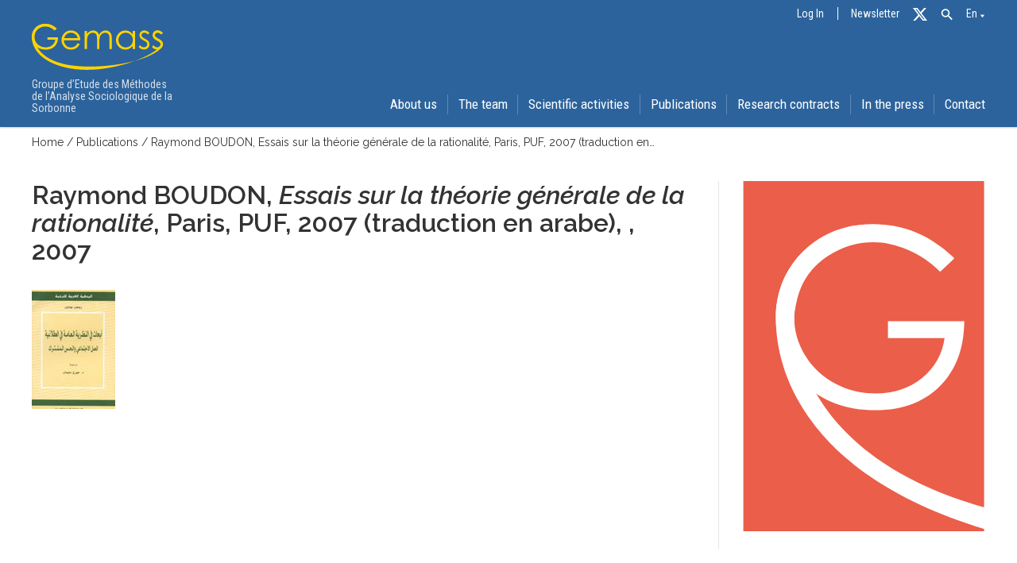

--- FILE ---
content_type: text/html; charset=UTF-8
request_url: https://www.gemass.fr/release/essais-sur-la-theorie-generale-de-la-rationalite-paris-puf-2007-traduction-en-arabe/?lang=en
body_size: 11956
content:
<!DOCTYPE html>
<html lang="en-US">

<head>
	<title>Essais sur la théorie générale de la rationalité, Paris, PUF, 2007 (traduction en arabe) - GEMASS</title>
	<meta name="description" content="Groupe d’Etude des Méthodes de l’Analyse Sociologique de la Sorbonne">
	<!-- <script src="https://www.gemass.fr/wp-content/themes/GEMASS/assets/js/main.js"></script> -->
	<meta charset="UTF-8">
	<meta name="viewport" content="width=device-width, initial-scale=1">
	<link rel="profile" href="http://gmpg.org/xfn/11">
	<link rel="stylesheet" type="text/css" media="all" href="https://www.gemass.fr/wp-content/themes/GEMASS/style.css?ver=5.2" />
	<link rel="stylesheet" type="text/css" media="all" href="https://www.gemass.fr/wp-content/themes/GEMASS/assets/css/flickity.min.css" />
	<link href="https://fonts.googleapis.com/icon?family=Material+Icons"
		rel="stylesheet">

	<script type="text/javascript">
		const LANG = 'en';

		function toggleMenu() {
			$('header nav').toggleClass('active');
		}
	</script>
	<meta name='robots' content='index, follow, max-image-preview:large, max-snippet:-1, max-video-preview:-1' />
<link rel="alternate" hreflang="fr" href="https://www.gemass.fr/release/essais-sur-la-theorie-generale-de-la-rationalite-paris-puf-2007-traduction-en-arabe/" />
<link rel="alternate" hreflang="en" href="https://www.gemass.fr/release/essais-sur-la-theorie-generale-de-la-rationalite-paris-puf-2007-traduction-en-arabe/?lang=en" />
<link rel="alternate" hreflang="x-default" href="https://www.gemass.fr/release/essais-sur-la-theorie-generale-de-la-rationalite-paris-puf-2007-traduction-en-arabe/" />

	<!-- This site is optimized with the Yoast SEO plugin v26.7 - https://yoast.com/wordpress/plugins/seo/ -->
	<link rel="canonical" href="https://www.gemass.fr/release/essais-sur-la-theorie-generale-de-la-rationalite-paris-puf-2007-traduction-en-arabe/" />
	<meta property="og:locale" content="en_US" />
	<meta property="og:type" content="article" />
	<meta property="og:title" content="Essais sur la théorie générale de la rationalité, Paris, PUF, 2007 (traduction en arabe) - GEMASS" />
	<meta property="og:url" content="https://www.gemass.fr/release/essais-sur-la-theorie-generale-de-la-rationalite-paris-puf-2007-traduction-en-arabe/" />
	<meta property="og:site_name" content="GEMASS" />
	<meta name="twitter:card" content="summary_large_image" />
	<script type="application/ld+json" class="yoast-schema-graph">{"@context":"https://schema.org","@graph":[{"@type":"WebPage","@id":"https://www.gemass.fr/release/essais-sur-la-theorie-generale-de-la-rationalite-paris-puf-2007-traduction-en-arabe/","url":"https://www.gemass.fr/release/essais-sur-la-theorie-generale-de-la-rationalite-paris-puf-2007-traduction-en-arabe/","name":"Essais sur la théorie générale de la rationalité, Paris, PUF, 2007 (traduction en arabe) - GEMASS","isPartOf":{"@id":"https://www.gemass.fr/#website"},"datePublished":"2010-04-19T22:00:00+00:00","breadcrumb":{"@id":"https://www.gemass.fr/release/essais-sur-la-theorie-generale-de-la-rationalite-paris-puf-2007-traduction-en-arabe/#breadcrumb"},"inLanguage":"en-US","potentialAction":[{"@type":"ReadAction","target":["https://www.gemass.fr/release/essais-sur-la-theorie-generale-de-la-rationalite-paris-puf-2007-traduction-en-arabe/"]}]},{"@type":"BreadcrumbList","@id":"https://www.gemass.fr/release/essais-sur-la-theorie-generale-de-la-rationalite-paris-puf-2007-traduction-en-arabe/#breadcrumb","itemListElement":[{"@type":"ListItem","position":1,"name":"Accueil","item":"https://www.gemass.fr/?lang=en"},{"@type":"ListItem","position":2,"name":"Publications","item":"https://www.gemass.fr/release/"},{"@type":"ListItem","position":3,"name":"Essais sur la théorie générale de la rationalité, Paris, PUF, 2007 (traduction en arabe)"}]},{"@type":"WebSite","@id":"https://www.gemass.fr/#website","url":"https://www.gemass.fr/","name":"GEMASS","description":"Groupe d’Etude des Méthodes de l’Analyse Sociologique de la Sorbonne","publisher":{"@id":"https://www.gemass.fr/#organization"},"potentialAction":[{"@type":"SearchAction","target":{"@type":"EntryPoint","urlTemplate":"https://www.gemass.fr/?s={search_term_string}"},"query-input":{"@type":"PropertyValueSpecification","valueRequired":true,"valueName":"search_term_string"}}],"inLanguage":"en-US"},{"@type":"Organization","@id":"https://www.gemass.fr/#organization","name":"GEMASS","url":"https://www.gemass.fr/","logo":{"@type":"ImageObject","inLanguage":"en-US","@id":"https://www.gemass.fr/#/schema/logo/image/","url":"https://www.gemass.fr/wp-content/uploads/2021/03/logo_GEMASS.svg","contentUrl":"https://www.gemass.fr/wp-content/uploads/2021/03/logo_GEMASS.svg","caption":"GEMASS"},"image":{"@id":"https://www.gemass.fr/#/schema/logo/image/"}}]}</script>
	<!-- / Yoast SEO plugin. -->


<link rel='dns-prefetch' href='//www.gemass.fr' />
<link rel="alternate" title="oEmbed (JSON)" type="application/json+oembed" href="https://www.gemass.fr/wp-json/oembed/1.0/embed?url=https%3A%2F%2Fwww.gemass.fr%2Frelease%2Fessais-sur-la-theorie-generale-de-la-rationalite-paris-puf-2007-traduction-en-arabe%2F%3Flang%3Den" />
<link rel="alternate" title="oEmbed (XML)" type="text/xml+oembed" href="https://www.gemass.fr/wp-json/oembed/1.0/embed?url=https%3A%2F%2Fwww.gemass.fr%2Frelease%2Fessais-sur-la-theorie-generale-de-la-rationalite-paris-puf-2007-traduction-en-arabe%2F%3Flang%3Den&#038;format=xml" />
<style id='wp-img-auto-sizes-contain-inline-css' type='text/css'>
img:is([sizes=auto i],[sizes^="auto," i]){contain-intrinsic-size:3000px 1500px}
/*# sourceURL=wp-img-auto-sizes-contain-inline-css */
</style>
<link rel='stylesheet' id='sgr-css' href='https://www.gemass.fr/wp-content/plugins/simple-google-recaptcha/sgr.css?ver=1681051141' type='text/css' media='all' />
<style id='wp-emoji-styles-inline-css' type='text/css'>

	img.wp-smiley, img.emoji {
		display: inline !important;
		border: none !important;
		box-shadow: none !important;
		height: 1em !important;
		width: 1em !important;
		margin: 0 0.07em !important;
		vertical-align: -0.1em !important;
		background: none !important;
		padding: 0 !important;
	}
/*# sourceURL=wp-emoji-styles-inline-css */
</style>
<link rel='stylesheet' id='wp-block-library-css' href='https://www.gemass.fr/wp-includes/css/dist/block-library/style.min.css?ver=6.9' type='text/css' media='all' />
<style id='global-styles-inline-css' type='text/css'>
:root{--wp--preset--aspect-ratio--square: 1;--wp--preset--aspect-ratio--4-3: 4/3;--wp--preset--aspect-ratio--3-4: 3/4;--wp--preset--aspect-ratio--3-2: 3/2;--wp--preset--aspect-ratio--2-3: 2/3;--wp--preset--aspect-ratio--16-9: 16/9;--wp--preset--aspect-ratio--9-16: 9/16;--wp--preset--color--black: #000000;--wp--preset--color--cyan-bluish-gray: #abb8c3;--wp--preset--color--white: #ffffff;--wp--preset--color--pale-pink: #f78da7;--wp--preset--color--vivid-red: #cf2e2e;--wp--preset--color--luminous-vivid-orange: #ff6900;--wp--preset--color--luminous-vivid-amber: #fcb900;--wp--preset--color--light-green-cyan: #7bdcb5;--wp--preset--color--vivid-green-cyan: #00d084;--wp--preset--color--pale-cyan-blue: #8ed1fc;--wp--preset--color--vivid-cyan-blue: #0693e3;--wp--preset--color--vivid-purple: #9b51e0;--wp--preset--gradient--vivid-cyan-blue-to-vivid-purple: linear-gradient(135deg,rgb(6,147,227) 0%,rgb(155,81,224) 100%);--wp--preset--gradient--light-green-cyan-to-vivid-green-cyan: linear-gradient(135deg,rgb(122,220,180) 0%,rgb(0,208,130) 100%);--wp--preset--gradient--luminous-vivid-amber-to-luminous-vivid-orange: linear-gradient(135deg,rgb(252,185,0) 0%,rgb(255,105,0) 100%);--wp--preset--gradient--luminous-vivid-orange-to-vivid-red: linear-gradient(135deg,rgb(255,105,0) 0%,rgb(207,46,46) 100%);--wp--preset--gradient--very-light-gray-to-cyan-bluish-gray: linear-gradient(135deg,rgb(238,238,238) 0%,rgb(169,184,195) 100%);--wp--preset--gradient--cool-to-warm-spectrum: linear-gradient(135deg,rgb(74,234,220) 0%,rgb(151,120,209) 20%,rgb(207,42,186) 40%,rgb(238,44,130) 60%,rgb(251,105,98) 80%,rgb(254,248,76) 100%);--wp--preset--gradient--blush-light-purple: linear-gradient(135deg,rgb(255,206,236) 0%,rgb(152,150,240) 100%);--wp--preset--gradient--blush-bordeaux: linear-gradient(135deg,rgb(254,205,165) 0%,rgb(254,45,45) 50%,rgb(107,0,62) 100%);--wp--preset--gradient--luminous-dusk: linear-gradient(135deg,rgb(255,203,112) 0%,rgb(199,81,192) 50%,rgb(65,88,208) 100%);--wp--preset--gradient--pale-ocean: linear-gradient(135deg,rgb(255,245,203) 0%,rgb(182,227,212) 50%,rgb(51,167,181) 100%);--wp--preset--gradient--electric-grass: linear-gradient(135deg,rgb(202,248,128) 0%,rgb(113,206,126) 100%);--wp--preset--gradient--midnight: linear-gradient(135deg,rgb(2,3,129) 0%,rgb(40,116,252) 100%);--wp--preset--font-size--small: 13px;--wp--preset--font-size--medium: 20px;--wp--preset--font-size--large: 36px;--wp--preset--font-size--x-large: 42px;--wp--preset--spacing--20: 0.44rem;--wp--preset--spacing--30: 0.67rem;--wp--preset--spacing--40: 1rem;--wp--preset--spacing--50: 1.5rem;--wp--preset--spacing--60: 2.25rem;--wp--preset--spacing--70: 3.38rem;--wp--preset--spacing--80: 5.06rem;--wp--preset--shadow--natural: 6px 6px 9px rgba(0, 0, 0, 0.2);--wp--preset--shadow--deep: 12px 12px 50px rgba(0, 0, 0, 0.4);--wp--preset--shadow--sharp: 6px 6px 0px rgba(0, 0, 0, 0.2);--wp--preset--shadow--outlined: 6px 6px 0px -3px rgb(255, 255, 255), 6px 6px rgb(0, 0, 0);--wp--preset--shadow--crisp: 6px 6px 0px rgb(0, 0, 0);}:where(.is-layout-flex){gap: 0.5em;}:where(.is-layout-grid){gap: 0.5em;}body .is-layout-flex{display: flex;}.is-layout-flex{flex-wrap: wrap;align-items: center;}.is-layout-flex > :is(*, div){margin: 0;}body .is-layout-grid{display: grid;}.is-layout-grid > :is(*, div){margin: 0;}:where(.wp-block-columns.is-layout-flex){gap: 2em;}:where(.wp-block-columns.is-layout-grid){gap: 2em;}:where(.wp-block-post-template.is-layout-flex){gap: 1.25em;}:where(.wp-block-post-template.is-layout-grid){gap: 1.25em;}.has-black-color{color: var(--wp--preset--color--black) !important;}.has-cyan-bluish-gray-color{color: var(--wp--preset--color--cyan-bluish-gray) !important;}.has-white-color{color: var(--wp--preset--color--white) !important;}.has-pale-pink-color{color: var(--wp--preset--color--pale-pink) !important;}.has-vivid-red-color{color: var(--wp--preset--color--vivid-red) !important;}.has-luminous-vivid-orange-color{color: var(--wp--preset--color--luminous-vivid-orange) !important;}.has-luminous-vivid-amber-color{color: var(--wp--preset--color--luminous-vivid-amber) !important;}.has-light-green-cyan-color{color: var(--wp--preset--color--light-green-cyan) !important;}.has-vivid-green-cyan-color{color: var(--wp--preset--color--vivid-green-cyan) !important;}.has-pale-cyan-blue-color{color: var(--wp--preset--color--pale-cyan-blue) !important;}.has-vivid-cyan-blue-color{color: var(--wp--preset--color--vivid-cyan-blue) !important;}.has-vivid-purple-color{color: var(--wp--preset--color--vivid-purple) !important;}.has-black-background-color{background-color: var(--wp--preset--color--black) !important;}.has-cyan-bluish-gray-background-color{background-color: var(--wp--preset--color--cyan-bluish-gray) !important;}.has-white-background-color{background-color: var(--wp--preset--color--white) !important;}.has-pale-pink-background-color{background-color: var(--wp--preset--color--pale-pink) !important;}.has-vivid-red-background-color{background-color: var(--wp--preset--color--vivid-red) !important;}.has-luminous-vivid-orange-background-color{background-color: var(--wp--preset--color--luminous-vivid-orange) !important;}.has-luminous-vivid-amber-background-color{background-color: var(--wp--preset--color--luminous-vivid-amber) !important;}.has-light-green-cyan-background-color{background-color: var(--wp--preset--color--light-green-cyan) !important;}.has-vivid-green-cyan-background-color{background-color: var(--wp--preset--color--vivid-green-cyan) !important;}.has-pale-cyan-blue-background-color{background-color: var(--wp--preset--color--pale-cyan-blue) !important;}.has-vivid-cyan-blue-background-color{background-color: var(--wp--preset--color--vivid-cyan-blue) !important;}.has-vivid-purple-background-color{background-color: var(--wp--preset--color--vivid-purple) !important;}.has-black-border-color{border-color: var(--wp--preset--color--black) !important;}.has-cyan-bluish-gray-border-color{border-color: var(--wp--preset--color--cyan-bluish-gray) !important;}.has-white-border-color{border-color: var(--wp--preset--color--white) !important;}.has-pale-pink-border-color{border-color: var(--wp--preset--color--pale-pink) !important;}.has-vivid-red-border-color{border-color: var(--wp--preset--color--vivid-red) !important;}.has-luminous-vivid-orange-border-color{border-color: var(--wp--preset--color--luminous-vivid-orange) !important;}.has-luminous-vivid-amber-border-color{border-color: var(--wp--preset--color--luminous-vivid-amber) !important;}.has-light-green-cyan-border-color{border-color: var(--wp--preset--color--light-green-cyan) !important;}.has-vivid-green-cyan-border-color{border-color: var(--wp--preset--color--vivid-green-cyan) !important;}.has-pale-cyan-blue-border-color{border-color: var(--wp--preset--color--pale-cyan-blue) !important;}.has-vivid-cyan-blue-border-color{border-color: var(--wp--preset--color--vivid-cyan-blue) !important;}.has-vivid-purple-border-color{border-color: var(--wp--preset--color--vivid-purple) !important;}.has-vivid-cyan-blue-to-vivid-purple-gradient-background{background: var(--wp--preset--gradient--vivid-cyan-blue-to-vivid-purple) !important;}.has-light-green-cyan-to-vivid-green-cyan-gradient-background{background: var(--wp--preset--gradient--light-green-cyan-to-vivid-green-cyan) !important;}.has-luminous-vivid-amber-to-luminous-vivid-orange-gradient-background{background: var(--wp--preset--gradient--luminous-vivid-amber-to-luminous-vivid-orange) !important;}.has-luminous-vivid-orange-to-vivid-red-gradient-background{background: var(--wp--preset--gradient--luminous-vivid-orange-to-vivid-red) !important;}.has-very-light-gray-to-cyan-bluish-gray-gradient-background{background: var(--wp--preset--gradient--very-light-gray-to-cyan-bluish-gray) !important;}.has-cool-to-warm-spectrum-gradient-background{background: var(--wp--preset--gradient--cool-to-warm-spectrum) !important;}.has-blush-light-purple-gradient-background{background: var(--wp--preset--gradient--blush-light-purple) !important;}.has-blush-bordeaux-gradient-background{background: var(--wp--preset--gradient--blush-bordeaux) !important;}.has-luminous-dusk-gradient-background{background: var(--wp--preset--gradient--luminous-dusk) !important;}.has-pale-ocean-gradient-background{background: var(--wp--preset--gradient--pale-ocean) !important;}.has-electric-grass-gradient-background{background: var(--wp--preset--gradient--electric-grass) !important;}.has-midnight-gradient-background{background: var(--wp--preset--gradient--midnight) !important;}.has-small-font-size{font-size: var(--wp--preset--font-size--small) !important;}.has-medium-font-size{font-size: var(--wp--preset--font-size--medium) !important;}.has-large-font-size{font-size: var(--wp--preset--font-size--large) !important;}.has-x-large-font-size{font-size: var(--wp--preset--font-size--x-large) !important;}
/*# sourceURL=global-styles-inline-css */
</style>

<style id='classic-theme-styles-inline-css' type='text/css'>
/*! This file is auto-generated */
.wp-block-button__link{color:#fff;background-color:#32373c;border-radius:9999px;box-shadow:none;text-decoration:none;padding:calc(.667em + 2px) calc(1.333em + 2px);font-size:1.125em}.wp-block-file__button{background:#32373c;color:#fff;text-decoration:none}
/*# sourceURL=/wp-includes/css/classic-themes.min.css */
</style>
<link rel='stylesheet' id='contact-form-7-css' href='https://www.gemass.fr/wp-content/plugins/contact-form-7/includes/css/styles.css?ver=6.1.4' type='text/css' media='all' />
<link rel='stylesheet' id='wpml-menu-item-0-css' href='https://www.gemass.fr/wp-content/plugins/sitepress-multilingual-cms/templates/language-switchers/menu-item/style.min.css?ver=1' type='text/css' media='all' />
<link rel='stylesheet' id='ivory-search-styles-css' href='https://www.gemass.fr/wp-content/plugins/add-search-to-menu/public/css/ivory-search.min.css?ver=5.5.13' type='text/css' media='all' />
<!--n2css--><!--n2js--><script type="text/javascript" id="sgr-js-extra">
/* <![CDATA[ */
var sgr = {"sgr_site_key":"6LczCSwbAAAAAHNG6Oo2MNpeHdebhcDw_DS5vqDk"};
//# sourceURL=sgr-js-extra
/* ]]> */
</script>
<script type="text/javascript" src="https://www.gemass.fr/wp-content/plugins/simple-google-recaptcha/sgr.js?ver=1681051141" id="sgr-js"></script>
<script type="text/javascript" id="main-js-extra">
/* <![CDATA[ */
var ajaxurl = {"val":"https://www.gemass.fr/wp-admin/admin-ajax.php"};
//# sourceURL=main-js-extra
/* ]]> */
</script>
<script type="text/javascript" src="https://www.gemass.fr/wp-content/themes/GEMASS/assets/js/main.js?v=4.1&amp;ver=6.9" id="main-js"></script>
<script type="text/javascript" src="https://www.gemass.fr/wp-content/themes/GEMASS/assets/js/axios.min.js?ver=6.9" id="axios-js"></script>
<script type="text/javascript" src="https://www.gemass.fr/wp-includes/js/jquery/jquery.min.js?ver=3.7.1" id="jquery-core-js"></script>
<script type="text/javascript" src="https://www.gemass.fr/wp-includes/js/jquery/jquery-migrate.min.js?ver=3.4.1" id="jquery-migrate-js"></script>
<link rel="https://api.w.org/" href="https://www.gemass.fr/wp-json/" /><link rel="alternate" title="JSON" type="application/json" href="https://www.gemass.fr/wp-json/wp/v2/release/2679" /><link rel="EditURI" type="application/rsd+xml" title="RSD" href="https://www.gemass.fr/xmlrpc.php?rsd" />
<meta name="generator" content="WordPress 6.9" />
<link rel='shortlink' href='https://www.gemass.fr/?p=2679&#038;lang=en' />
<meta name="generator" content="WPML ver:4.7.6 stt:1,4;" />
<link rel="icon" href="https://www.gemass.fr/wp-content/uploads/2021/06/favicon-1-150x150.png" sizes="32x32" />
<link rel="icon" href="https://www.gemass.fr/wp-content/uploads/2021/06/favicon-1.png" sizes="192x192" />
<link rel="apple-touch-icon" href="https://www.gemass.fr/wp-content/uploads/2021/06/favicon-1.png" />
<meta name="msapplication-TileImage" content="https://www.gemass.fr/wp-content/uploads/2021/06/favicon-1.png" />
<style type="text/css" media="screen">.is-menu path.search-icon-path { fill: #444444;}body .popup-search-close:after, body .search-close:after { border-color: #444444;}body .popup-search-close:before, body .search-close:before { border-color: #444444;}</style></head>

<body class="wp-singular release-template-default single single-release postid-2679 wp-custom-logo wp-theme-GEMASS GEMASS">
	<header class="header" id="header">
		<section class="topbar">
			<div class="container">

				<nav class="menu-menu-topbar-en-container"><ul id="menu-menu-topbar-en" class="menu"><li id="menu-item-5810" class="menu-item menu-item-type-custom menu-item-object-custom menu-item-5810"><a href="https://www.gemass.fr/wp-login.php?lang=en">Log In</a></li>
<li id="menu-item-5815" class="menu-item menu-item-type-post_type menu-item-object-page menu-item-5815"><a href="https://www.gemass.fr/newsletter/?lang=en">Newsletter</a></li>
<li id="menu-item-5811" class="menu-item menu-item-type-custom menu-item-object-custom menu-item-5811"><a href="https://twitter.com/gemass_socio">Tw</a></li>
<li id="menu-item-wpml-ls-7-en" class="menu-item wpml-ls-slot-7 wpml-ls-item wpml-ls-item-en wpml-ls-current-language wpml-ls-menu-item wpml-ls-last-item menu-item-type-wpml_ls_menu_item menu-item-object-wpml_ls_menu_item menu-item-has-children menu-item-wpml-ls-7-en"><a href="https://www.gemass.fr/release/essais-sur-la-theorie-generale-de-la-rationalite-paris-puf-2007-traduction-en-arabe/?lang=en" title="Switch to En"><span class="wpml-ls-native" lang="en">En</span></a>
<ul class="sub-menu">
	<li id="menu-item-wpml-ls-7-fr" class="menu-item wpml-ls-slot-7 wpml-ls-item wpml-ls-item-fr wpml-ls-menu-item wpml-ls-first-item menu-item-type-wpml_ls_menu_item menu-item-object-wpml_ls_menu_item menu-item-wpml-ls-7-fr"><a href="https://www.gemass.fr/release/essais-sur-la-theorie-generale-de-la-rationalite-paris-puf-2007-traduction-en-arabe/" title="Switch to Fr"><span class="wpml-ls-native" lang="fr">Fr</span></a></li>
</ul>
</li>
<li class=" astm-search-menu is-menu is-dropdown menu-item"><a href="#" role="button" aria-label="Search Icon Link"><svg width="20" height="20" class="search-icon" role="img" viewBox="2 9 20 5" focusable="false" aria-label="Search">
						<path class="search-icon-path" d="M15.5 14h-.79l-.28-.27C15.41 12.59 16 11.11 16 9.5 16 5.91 13.09 3 9.5 3S3 5.91 3 9.5 5.91 16 9.5 16c1.61 0 3.09-.59 4.23-1.57l.27.28v.79l5 4.99L20.49 19l-4.99-5zm-6 0C7.01 14 5 11.99 5 9.5S7.01 5 9.5 5 14 7.01 14 9.5 11.99 14 9.5 14z"></path></svg></a><form  class="is-search-form is-form-style is-form-style-3 is-form-id-0 " action="https://www.gemass.fr/?lang=en" method="get" role="search" ><label for="is-search-input-0"><span class="is-screen-reader-text">Search for:</span><input  type="search" id="is-search-input-0" name="s" value="" class="is-search-input" placeholder="Search here..." autocomplete=off /></label><button type="submit" class="is-search-submit"><span class="is-screen-reader-text">Search Button</span><span class="is-search-icon"><svg focusable="false" aria-label="Search" xmlns="http://www.w3.org/2000/svg" viewBox="0 0 24 24" width="24px"><path d="M15.5 14h-.79l-.28-.27C15.41 12.59 16 11.11 16 9.5 16 5.91 13.09 3 9.5 3S3 5.91 3 9.5 5.91 16 9.5 16c1.61 0 3.09-.59 4.23-1.57l.27.28v.79l5 4.99L20.49 19l-4.99-5zm-6 0C7.01 14 5 11.99 5 9.5S7.01 5 9.5 5 14 7.01 14 9.5 11.99 14 9.5 14z"></path></svg></span></button><input type="hidden" name="lang" value="en" /></form></li></ul></nav>			</div>
		</section>
		<section class="top-menu-section">
			<section class="container">
				<div class="logo-group">
					<a href="https://www.gemass.fr?lang=en" class="custom-logo-link" rel="home" aria-current="page">
						<svg version="1.1" xmlns="http://www.w3.org/2000/svg" xmlns:xlink="http://www.w3.org/1999/xlink" x="0px" y="0px"     viewBox="0 0 449.7 158.4" style="enable-background:new 0 0 449.7 158.4;" xml:space="preserve"><style type="text/css">    .st0{fill:#FFFFFF;}</style><g>    <path class="st0" d="M85.1,16.6l-6.6,6.2c-4.7-4.6-9.9-8.2-15.5-10.5c-5.6-2.4-11.1-3.6-16.4-3.6c-6.6,0-12.9,1.6-18.9,4.9        s-10.6,7.7-13.9,13.2c-3.3,5.6-4.9,11.5-4.9,17.7c0,6.4,1.7,12.4,5.1,18.1s8.1,10.2,14.1,13.5S40.7,81,47.9,81        c8.7,0,16.1-2.5,22.1-7.4s9.6-11.3,10.7-19.1h-27v-8.1h36.4c-0.1,13.1-4,23.4-11.6,31.1C70.8,85.2,60.5,89,47.7,89        c-15.6,0-28-5.3-37.1-16c-7-8.2-10.5-17.7-10.5-28.5c0-8,2-15.5,6-22.4S15.6,9.8,22.7,5.9c7-3.9,14.9-5.8,23.8-5.8        c7.2,0,13.9,1.3,20.2,3.9C72.9,6.8,79.1,10.9,85.1,16.6z"/>    <path class="st0" d="M157.6,66.2l6.8,3.6c-2.2,4.4-4.8,7.9-7.7,10.6s-6.2,4.7-9.8,6.1s-7.8,2.1-12.4,2.1c-10.2,0-18.2-3.3-23.9-10        c-5.8-6.7-8.6-14.2-8.6-22.7c0-7.9,2.4-15,7.3-21.2c6.2-7.9,14.4-11.8,24.8-11.8c10.7,0,19.2,4,25.5,12.1        c4.5,5.7,6.8,12.8,6.9,21.4h-56.3c0.2,7.3,2.5,13.2,7,17.9c4.5,4.6,10,7,16.6,7c3.2,0,6.3-0.6,9.3-1.7s5.6-2.6,7.7-4.4        C152.8,73.3,155.1,70.3,157.6,66.2z M157.6,49.4c-1.1-4.3-2.6-7.7-4.7-10.3c-2.1-2.6-4.8-4.6-8.1-6.2c-3.4-1.6-6.9-2.4-10.6-2.4        c-6.1,0-11.4,2-15.8,5.9c-3.2,2.9-5.7,7.2-7.3,12.9L157.6,49.4L157.6,49.4L157.6,49.4z"/>    <path class="st0" d="M181.3,24.4h8v10.8c2.8-4,5.7-6.9,8.6-8.7c4.1-2.5,8.3-3.7,12.8-3.7c3,0,5.9,0.6,8.6,1.8        c2.7,1.2,4.9,2.8,6.7,4.7c1.7,2,3.2,4.8,4.5,8.5c2.7-4.9,6-8.6,10-11.2c4-2.5,8.3-3.8,13-3.8c4.3,0,8.1,1.1,11.4,3.3        s5.8,5.2,7.4,9.1s2.4,9.8,2.4,17.6v34.1h-8.2V52.8c0-6.7-0.5-11.3-1.4-13.8c-1-2.5-2.6-4.5-4.9-6.1c-2.3-1.5-5.1-2.3-8.3-2.3        c-3.9,0-7.5,1.1-10.7,3.4s-5.6,5.4-7.1,9.2s-2.2,10.2-2.2,19.2v24.5h-8v-32c0-7.5-0.5-12.7-1.4-15.4s-2.6-4.9-4.9-6.5        c-2.3-1.6-5.1-2.4-8.3-2.4c-3.7,0-7.2,1.1-10.4,3.4c-3.2,2.2-5.6,5.3-7.2,9.1c-1.6,3.8-2.3,9.6-2.3,17.4V87h-8L181.3,24.4        L181.3,24.4z"/>    <path class="st0" d="M354.1,24.4v62.5h-7.9V76.2c-3.4,4.1-7.2,7.2-11.4,9.3c-4.2,2.1-8.8,3.1-13.8,3.1c-8.9,0-16.4-3.2-22.7-9.6        c-6.3-6.4-9.4-14.2-9.4-23.4c0-9,3.2-16.7,9.5-23.1s13.9-9.6,22.8-9.6c5.1,0,9.8,1.1,13.9,3.3c4.2,2.2,7.8,5.5,10.9,9.8V24.4H354.1        z M322,30.6c-4.5,0-8.6,1.1-12.4,3.3s-6.8,5.3-9,9.3s-3.4,8.2-3.4,12.6s1.1,8.6,3.4,12.6s5.3,7.1,9.1,9.4c3.8,2.2,7.9,3.4,12.3,3.4        s8.6-1.1,12.5-3.3s7-5.2,9.1-9s3.2-8.1,3.2-12.8c0-7.2-2.4-13.3-7.1-18.1C334.8,33,328.9,30.6,322,30.6z"/>    <path class="st0" d="M403.7,31.3l-5.2,5.3c-4.3-4.2-8.5-6.3-12.6-6.3c-2.6,0-4.9,0.9-6.7,2.6c-1.9,1.7-2.8,3.7-2.8,6        c0,2,0.8,4,2.3,5.8c1.5,1.9,4.8,4.1,9.7,6.6c6,3.1,10.1,6.1,12.2,9s3.2,6.2,3.2,9.8c0,5.1-1.8,9.5-5.4,13        c-3.6,3.6-8.1,5.3-13.5,5.3c-3.6,0-7.1-0.8-10.3-2.4c-3.3-1.6-6-3.7-8.1-6.5l5.1-5.7c4.1,4.6,8.5,7,13.1,7c3.2,0,6-1,8.2-3.1        c2.3-2.1,3.4-4.5,3.4-7.3c0-2.3-0.7-4.3-2.2-6.2c-1.5-1.8-4.9-4-10.1-6.7c-5.6-2.9-9.5-5.8-11.5-8.6s-3.1-6.1-3.1-9.7        c0-4.8,1.6-8.7,4.9-11.8c3.2-3.1,7.3-4.7,12.3-4.7C392,22.8,397.8,25.6,403.7,31.3z"/>    <path class="st0" d="M449.4,31.3l-5.2,5.3c-4.3-4.2-8.5-6.3-12.6-6.3c-2.6,0-4.9,0.9-6.7,2.6c-1.9,1.7-2.8,3.7-2.8,6        c0,2,0.8,4,2.3,5.8c1.5,1.9,4.8,4.1,9.7,6.6c6,3.1,10.1,6.1,12.2,9s3.2,6.2,3.2,9.8c0,5.1-1.8,9.5-5.4,13        c-3.6,3.6-8.1,5.3-13.5,5.3c-3.6,0-7.1-0.8-10.3-2.4c-3.3-1.6-6-3.7-8.1-6.5l5.1-5.7c4.1,4.6,8.5,7,13.1,7c3.2,0,6-1,8.2-3.1        c2.3-2.1,3.4-4.5,3.4-7.3c0-2.3-0.7-4.3-2.2-6.2c-1.5-1.8-4.9-4-10.1-6.7c-5.6-2.9-9.5-5.8-11.5-8.6s-3.1-6.1-3.1-9.7        c0-4.8,1.6-8.7,4.9-11.8c3.2-3.1,7.3-4.7,12.3-4.7C437.7,22.8,443.5,25.6,449.4,31.3z"/></g><path class="st1" d="M441.8,70.5c0-2.3-0.7-4.3-2.2-6.2c-1.5-1.8-4.9-4-10.1-6.7c-5.6-2.9-9.5-5.8-11.5-8.6s-3.1-6.1-3.1-9.7    c0-4.8,1.6-8.7,4.9-11.8c3.2-3.1,7.3-4.7,12.3-4.7c5.8,0,11.6,2.8,17.4,8.4l-5.2,5.3c-4.3-4.2-8.5-6.3-12.6-6.3    c-2.6,0-4.9,0.9-6.7,2.6c-1.9,1.7-2.8,3.7-2.8,6c0,2,0.8,4,2.3,5.8c1.5,1.9,4.8,4.1,9.7,6.6c6,3.1,10.1,6.1,12.2,9    c2.6,3.7,3.1,6.3,3.2,9.8s-0.7,7.9-5.4,13c-49.9,54.1-240.8,79.9-340.3,53.7s-95-92.5-95-92.5S9.6,33.9,14,26.6    c3.3-5.6,7.9-10,13.9-13.2c6-3.3,12.3-4.9,18.9-4.9c5.3,0,10.8,1.2,16.4,3.6C68.8,14.5,74,18,78.7,22.6l6.6-6.2    c-6-5.7-12.2-9.9-18.5-12.4c-6.3-2.6-13.1-3.9-20.2-3.9c-8.9,0-16.8,1.9-23.8,5.8S9.9,15.9,6.2,22.1c-4.5,6.8-6,16.7-6,21.3    S-5.2,118.8,110.6,149c131.6,34.3,306.1-35.2,329.4-72.2C439.8,77.1,441.6,74.7,441.8,70.5"/></svg>					</a>
										<span class="description">Groupe d’Etude des Méthodes de l’Analyse Sociologique de la Sorbonne</span>
				</div>
				<div>
					<nav class="menu-menu-principal-en-container"><ul id="menu-menu-principal-en" class="menu"><li id="menu-item-8141" class="menu-item menu-item-type-post_type menu-item-object-page menu-item-8141"><a href="https://www.gemass.fr/qui-sommes-nous/?lang=en">About us</a></li>
<li id="menu-item-8146" class="menu-item menu-item-type-post_type menu-item-object-page menu-item-8146"><a href="https://www.gemass.fr/les-membres-du-gemass/?lang=en">The team</a></li>
<li id="menu-item-8145" class="menu-item menu-item-type-post_type menu-item-object-page menu-item-8145"><a href="https://www.gemass.fr/activites-scientifiques/?lang=en">Scientific activities</a></li>
<li id="menu-item-8143" class="menu-item menu-item-type-post_type menu-item-object-page menu-item-8143"><a href="https://www.gemass.fr/publications/?lang=en">Publications</a></li>
<li id="menu-item-8144" class="menu-item menu-item-type-post_type menu-item-object-page menu-item-8144"><a href="https://www.gemass.fr/contrats-de-recherche/?lang=en">Research contracts</a></li>
<li id="menu-item-8246" class="menu-item menu-item-type-custom menu-item-object-custom menu-item-8246"><a href="https://www.gemass.fr/category/revue-de-presse/?lang=en">In the press</a></li>
<li id="menu-item-8142" class="menu-item menu-item-type-post_type menu-item-object-page menu-item-8142"><a href="https://www.gemass.fr/contact/?lang=en">Contact</a></li>
</ul></nav>					<button id="nav-button" onclick="toggleMenu()"><span class="material-icons">menu</span></button>
				</div>
			</section>
		</section>
		<!-- <section class="top-menu-section">
				<div class="container">
					<nav class="menu-menu-principal-en-container"><ul id="menu-menu-principal-en-1" class="menu"><li class="menu-item menu-item-type-post_type menu-item-object-page menu-item-8141"><a href="https://www.gemass.fr/qui-sommes-nous/?lang=en">About us</a></li>
<li class="menu-item menu-item-type-post_type menu-item-object-page menu-item-8146"><a href="https://www.gemass.fr/les-membres-du-gemass/?lang=en">The team</a></li>
<li class="menu-item menu-item-type-post_type menu-item-object-page menu-item-8145"><a href="https://www.gemass.fr/activites-scientifiques/?lang=en">Scientific activities</a></li>
<li class="menu-item menu-item-type-post_type menu-item-object-page menu-item-8143"><a href="https://www.gemass.fr/publications/?lang=en">Publications</a></li>
<li class="menu-item menu-item-type-post_type menu-item-object-page menu-item-8144"><a href="https://www.gemass.fr/contrats-de-recherche/?lang=en">Research contracts</a></li>
<li class="menu-item menu-item-type-custom menu-item-object-custom menu-item-8246"><a href="https://www.gemass.fr/category/revue-de-presse/?lang=en">In the press</a></li>
<li class="menu-item menu-item-type-post_type menu-item-object-page menu-item-8142"><a href="https://www.gemass.fr/contact/?lang=en">Contact</a></li>
</ul></nav>					<button id="nav-button"></button>
				</div>
			</section> -->
	</header>

	<script>
		$('[href^="https://twitter.com"]').html('<svg width="300" height="271" viewBox="0 0 300 271"> <path d="m236 0h46l-101 115 118 156h-92.6l-72.5-94.8-83 94.8h-46l107-123-113-148h94.9l65.5 86.6zm-16.1 244h25.5l-165-218h-27.4z"/></svg>');
		$(document).ready(function() {
			var val = "Search here...";
			$('input[name="s"]').attr('placeholder', val);


		})
	</script><main>
	<div class="container">
	<p id="breadcrumbs"><a href="https://www.gemass.fr/?lang=en">Home</a> / <a href="https://www.gemass.fr/publications/?lang=en">Publications</a> / <a>Raymond BOUDON, Essais sur la théorie générale de la rationalité, Paris, PUF, 2007 (traduction en&hellip;</a></p></div>	<section class="section">
		<div class="container container--flex">
			<article class="content">

				<h1>Raymond BOUDON, <i>Essais sur la théorie générale de la rationalité</i>, Paris, PUF, 2007 (traduction en arabe), , 2007</h1>
				<div>
					<p><img decoding="async" width="105" height="150" src="https://www.gemass.fr//wp-content/uploads/2020/12/theorie-de-la-rationalite-105x150.jpg" class="attachment-thumbnail size-thumbnail" alt="" loading="lazy" /></p>
				</div>
				
				
			</article>
			<aside class="sidebar">
				
					<figure>
						<!-- <img class="profile-img" src="" alt=" "> -->
						<img class="profile-img" src="https://www.gemass.fr/wp-content/themes/GEMASS/assets/images/default-orange.svg" alt="&lt;i&gt;Essais sur la th&eacute;orie g&eacute;n&eacute;rale de la rationalit&eacute;&lt;/i&gt;, Paris, PUF, 2007 (traduction en arabe)" >
					</figure>
				
				
								
																																</aside>
		</div>
	</section>

				
		<div class="container">
		</div>
	</section>
</main>
<script type="speculationrules">
{"prefetch":[{"source":"document","where":{"and":[{"href_matches":"/*"},{"not":{"href_matches":["/wp-*.php","/wp-admin/*","/wp-content/uploads/*","/wp-content/*","/wp-content/plugins/*","/wp-content/themes/GEMASS/*","/*\\?(.+)"]}},{"not":{"selector_matches":"a[rel~=\"nofollow\"]"}},{"not":{"selector_matches":".no-prefetch, .no-prefetch a"}}]},"eagerness":"conservative"}]}
</script>
<script type="text/javascript" src="https://www.gemass.fr/wp-includes/js/dist/hooks.min.js?ver=dd5603f07f9220ed27f1" id="wp-hooks-js"></script>
<script type="text/javascript" src="https://www.gemass.fr/wp-includes/js/dist/i18n.min.js?ver=c26c3dc7bed366793375" id="wp-i18n-js"></script>
<script type="text/javascript" id="wp-i18n-js-after">
/* <![CDATA[ */
wp.i18n.setLocaleData( { 'text direction\u0004ltr': [ 'ltr' ] } );
//# sourceURL=wp-i18n-js-after
/* ]]> */
</script>
<script type="text/javascript" src="https://www.gemass.fr/wp-content/plugins/contact-form-7/includes/swv/js/index.js?ver=6.1.4" id="swv-js"></script>
<script type="text/javascript" id="contact-form-7-js-before">
/* <![CDATA[ */
var wpcf7 = {
    "api": {
        "root": "https:\/\/www.gemass.fr\/wp-json\/",
        "namespace": "contact-form-7\/v1"
    }
};
//# sourceURL=contact-form-7-js-before
/* ]]> */
</script>
<script type="text/javascript" src="https://www.gemass.fr/wp-content/plugins/contact-form-7/includes/js/index.js?ver=6.1.4" id="contact-form-7-js"></script>
<script type="text/javascript" id="ivory-search-scripts-js-extra">
/* <![CDATA[ */
var IvorySearchVars = {"is_analytics_enabled":"1"};
//# sourceURL=ivory-search-scripts-js-extra
/* ]]> */
</script>
<script type="text/javascript" src="https://www.gemass.fr/wp-content/plugins/add-search-to-menu/public/js/ivory-search.min.js?ver=5.5.13" id="ivory-search-scripts-js"></script>
<script id="wp-emoji-settings" type="application/json">
{"baseUrl":"https://s.w.org/images/core/emoji/17.0.2/72x72/","ext":".png","svgUrl":"https://s.w.org/images/core/emoji/17.0.2/svg/","svgExt":".svg","source":{"concatemoji":"https://www.gemass.fr/wp-includes/js/wp-emoji-release.min.js?ver=6.9"}}
</script>
<script type="module">
/* <![CDATA[ */
/*! This file is auto-generated */
const a=JSON.parse(document.getElementById("wp-emoji-settings").textContent),o=(window._wpemojiSettings=a,"wpEmojiSettingsSupports"),s=["flag","emoji"];function i(e){try{var t={supportTests:e,timestamp:(new Date).valueOf()};sessionStorage.setItem(o,JSON.stringify(t))}catch(e){}}function c(e,t,n){e.clearRect(0,0,e.canvas.width,e.canvas.height),e.fillText(t,0,0);t=new Uint32Array(e.getImageData(0,0,e.canvas.width,e.canvas.height).data);e.clearRect(0,0,e.canvas.width,e.canvas.height),e.fillText(n,0,0);const a=new Uint32Array(e.getImageData(0,0,e.canvas.width,e.canvas.height).data);return t.every((e,t)=>e===a[t])}function p(e,t){e.clearRect(0,0,e.canvas.width,e.canvas.height),e.fillText(t,0,0);var n=e.getImageData(16,16,1,1);for(let e=0;e<n.data.length;e++)if(0!==n.data[e])return!1;return!0}function u(e,t,n,a){switch(t){case"flag":return n(e,"\ud83c\udff3\ufe0f\u200d\u26a7\ufe0f","\ud83c\udff3\ufe0f\u200b\u26a7\ufe0f")?!1:!n(e,"\ud83c\udde8\ud83c\uddf6","\ud83c\udde8\u200b\ud83c\uddf6")&&!n(e,"\ud83c\udff4\udb40\udc67\udb40\udc62\udb40\udc65\udb40\udc6e\udb40\udc67\udb40\udc7f","\ud83c\udff4\u200b\udb40\udc67\u200b\udb40\udc62\u200b\udb40\udc65\u200b\udb40\udc6e\u200b\udb40\udc67\u200b\udb40\udc7f");case"emoji":return!a(e,"\ud83e\u1fac8")}return!1}function f(e,t,n,a){let r;const o=(r="undefined"!=typeof WorkerGlobalScope&&self instanceof WorkerGlobalScope?new OffscreenCanvas(300,150):document.createElement("canvas")).getContext("2d",{willReadFrequently:!0}),s=(o.textBaseline="top",o.font="600 32px Arial",{});return e.forEach(e=>{s[e]=t(o,e,n,a)}),s}function r(e){var t=document.createElement("script");t.src=e,t.defer=!0,document.head.appendChild(t)}a.supports={everything:!0,everythingExceptFlag:!0},new Promise(t=>{let n=function(){try{var e=JSON.parse(sessionStorage.getItem(o));if("object"==typeof e&&"number"==typeof e.timestamp&&(new Date).valueOf()<e.timestamp+604800&&"object"==typeof e.supportTests)return e.supportTests}catch(e){}return null}();if(!n){if("undefined"!=typeof Worker&&"undefined"!=typeof OffscreenCanvas&&"undefined"!=typeof URL&&URL.createObjectURL&&"undefined"!=typeof Blob)try{var e="postMessage("+f.toString()+"("+[JSON.stringify(s),u.toString(),c.toString(),p.toString()].join(",")+"));",a=new Blob([e],{type:"text/javascript"});const r=new Worker(URL.createObjectURL(a),{name:"wpTestEmojiSupports"});return void(r.onmessage=e=>{i(n=e.data),r.terminate(),t(n)})}catch(e){}i(n=f(s,u,c,p))}t(n)}).then(e=>{for(const n in e)a.supports[n]=e[n],a.supports.everything=a.supports.everything&&a.supports[n],"flag"!==n&&(a.supports.everythingExceptFlag=a.supports.everythingExceptFlag&&a.supports[n]);var t;a.supports.everythingExceptFlag=a.supports.everythingExceptFlag&&!a.supports.flag,a.supports.everything||((t=a.source||{}).concatemoji?r(t.concatemoji):t.wpemoji&&t.twemoji&&(r(t.twemoji),r(t.wpemoji)))});
//# sourceURL=https://www.gemass.fr/wp-includes/js/wp-emoji-loader.min.js
/* ]]> */
</script>
		
		<div class="prefooter">
			<section class="container">
				<div class="logos">
					<a href="" target="_blank"><img src="https://www.gemass.fr/wp-content/uploads/2021/04/Centre_national_de_la_recherche_scientifique.svg" alt="Centre_national_de_la_recherche_scientifique"></a><a href="" target="_blank"><img src="https://www.gemass.fr/wp-content/uploads/2021/04/logo-Sorbonne-Universite_image_650.png" alt="logo-Sorbonne-Universite_image_650"></a>				</div>
			</section>
		</div>
		<footer class="footer">
			<section class="container">
				<div class="content">
										<div class="third">
						<h1>Site Pouchet</h1>
<p>59-61 rue Pouchet<br />
75017 Paris<br />
tél. +33 1 40 25 11 08<br />
email : <a href="mailto:gemass@cnrs.fr">gemass@cnrs.fr</a></p>
						<div id="mapPouchet"></div>
					</div>

					<div class="third">
						<h1>Site Serpente</h1>
<p>Maison de la Recherche<br />
28 rue Serpente<br />
75006 Paris<br />
tél. +33 1 53 10 58 26</p>
						<div id="mapSerpente"></div>
					</div>

					<div class="third">
					© 2026 GEMASS 
						<nav class="menu-menu-footer-en-container"><ul id="menu-menu-footer-en" class="menu"><li id="menu-item-8274" class="menu-item menu-item-type-post_type menu-item-object-page menu-item-8274"><a href="https://www.gemass.fr/contact/?lang=en">Contact us</a></li>
<li id="menu-item-8273" class="menu-item menu-item-type-post_type menu-item-object-page menu-item-8273"><a href="https://www.gemass.fr/legal-notice/?lang=en">Legal notice</a></li>
</ul></nav>					</div>
				</div>	

						<script>
							
							var CustomIcon = L.Icon.extend({
						      options: {
						        iconSize:     [18, 30],
						        shadowSize:   [50, 64],
						        iconAnchor:   [15, 30],
						        shadowAnchor: [4, 62],
						        popupAnchor:  [-5, -25]
						      }
						    });


							var lat = 48.89448547363281;
							var long = 2.320835828781128;
							var map = L.map('mapPouchet').setView([lat, long], 15);
							L.tileLayer('https://{s}.basemaps.cartocdn.com/light_all/{z}/{x}/{y}.png', {
	      attribution: '© <a href="https://www.openstreetmap.org/copyright" target="_blank">OpenStreetMap</a> contributors, © <a href="https://carto.com" target="_blank">CARTO',
	      minZoom: 1,
	      maxZoom: 15
	    }).addTo(map);

							var svgPin = '<svg version="1.1" xmlns="http://www.w3.org/2000/svg" xmlns:xlink="http://www.w3.org/1999/xlink" x="0px" y="0px"             viewBox="0 0 16 26" xml:space="preserve">        <style type="text/css">            .st0{opacity:0;}        </style>        <g transform="translate(-90 -80)">            <g>                <path d="M98,80c-4.4,0-8,3.6-8,8c0,1.3,0.3,2.6,0.9,3.7c1.7,4.3,5.7,9.7,6.6,14.3c0.2,0,0.8,0,1,0c0.9-4.7,4.9-10,6.6-14.3                    c0.6-1.1,0.9-2.3,0.9-3.7C106,83.6,102.4,80,98,80z M98,94c-3.3,0-6-2.7-6-6s2.7-6,6-6c3.3,0,6,2.7,6,6S101.3,94,98,94z"/>                <g class="st0">                    <g>                        <path d="M98,82c-3.3,0-6,2.7-6,6s2.7,6,6,6c3.3,0,6-2.7,6-6S101.3,82,98,82z M98,91c-1.7,0-3-1.3-3-3s1.3-3,3-3s3,1.3,3,3                            S99.7,91,98,91z"/>                    </g>                </g>                <g>                    <circle cx="98" cy="88" r="3"/>                </g>            </g>        </g>        </svg>';
	    var url = encodeURI("data:image/svg+xml," + svgPin).replace(/\#/g,'%23');
	    var icon = new CustomIcon({iconUrl: url})

	    var marker = new L.Marker([lat, long], {
	      icon: icon
	    }).addTo(map);
						


	    				// Serpente
	    				var lat = 48.8525019;
						var long = 2.3415469;
						var map2 = L.map('mapSerpente').setView([lat, long], 15);
							L.tileLayer('https://{s}.basemaps.cartocdn.com/light_all/{z}/{x}/{y}.png', {
	      attribution: '© <a href="https://www.openstreetmap.org/copyright" target="_blank">OpenStreetMap</a> contributors, © <a href="https://carto.com" target="_blank">CARTO',
	      minZoom: 1,
	      maxZoom: 15
	    }).addTo(map2);

							var svgPin = '<svg version="1.1" xmlns="http://www.w3.org/2000/svg" xmlns:xlink="http://www.w3.org/1999/xlink" x="0px" y="0px"             viewBox="0 0 16 26" xml:space="preserve">        <style type="text/css">            .st0{opacity:0;}        </style>        <g transform="translate(-90 -80)">            <g>                <path d="M98,80c-4.4,0-8,3.6-8,8c0,1.3,0.3,2.6,0.9,3.7c1.7,4.3,5.7,9.7,6.6,14.3c0.2,0,0.8,0,1,0c0.9-4.7,4.9-10,6.6-14.3                    c0.6-1.1,0.9-2.3,0.9-3.7C106,83.6,102.4,80,98,80z M98,94c-3.3,0-6-2.7-6-6s2.7-6,6-6c3.3,0,6,2.7,6,6S101.3,94,98,94z"/>                <g class="st0">                    <g>                        <path d="M98,82c-3.3,0-6,2.7-6,6s2.7,6,6,6c3.3,0,6-2.7,6-6S101.3,82,98,82z M98,91c-1.7,0-3-1.3-3-3s1.3-3,3-3s3,1.3,3,3                            S99.7,91,98,91z"/>                    </g>                </g>                <g>                    <circle cx="98" cy="88" r="3"/>                </g>            </g>        </g>        </svg>';
	    var url = encodeURI("data:image/svg+xml," + svgPin).replace(/\#/g,'%23');
	    var icon = new CustomIcon({iconUrl: url})

	    var marker = new L.Marker([lat, long], {
	      icon: icon
	    }).addTo(map2);
	

						</script>
			</section>
		</footer>
	</body>
</html>